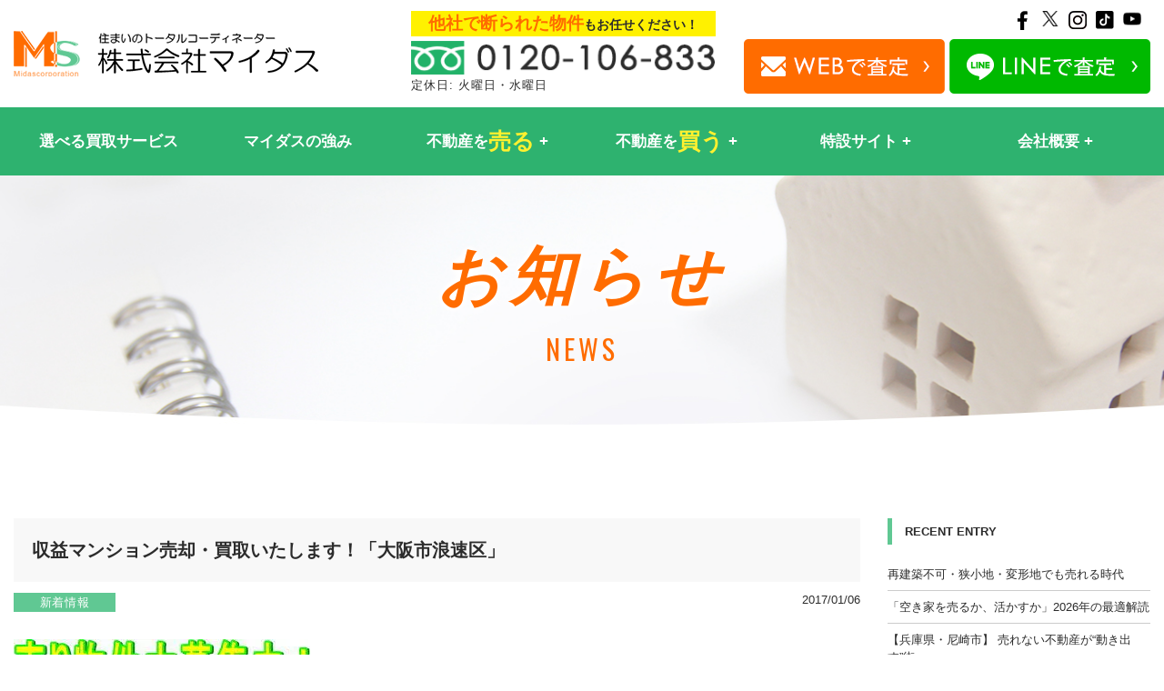

--- FILE ---
content_type: text/html; charset=UTF-8
request_url: https://www.midas-corp.co.jp/%E6%96%B0%E7%9D%80%E6%83%85%E5%A0%B1/%E5%8F%8E%E7%9B%8A%E3%83%9E%E3%83%B3%E3%82%B7%E3%83%A7%E3%83%B3%E5%A3%B2%E5%8D%B4%E3%83%BB%E8%B2%B7%E5%8F%96%E3%81%84%E3%81%9F%E3%81%97%E3%81%BE%E3%81%99%EF%BC%81%E3%80%8C%E5%A4%A7%E9%98%AA%E5%B8%82-4/
body_size: 16324
content:
<!DOCTYPE html>
<html lang="ja" dir="ltr">
<head prefix="og: http://ogp.me/ns#">
<meta charset="utf-8">
<meta name="viewport" content="width=device-width, initial-scale=1">
<meta name="format-detection" content="telephone=no">
<meta http-equiv="X-UA-Compatible" content="IE=edge">
<link rel="shortcut icon" href="/images/common/favicon.ico">
<link rel="shortcut icon" href="/images/common/favicon.png">
<link rel="apple-touch-icon-precomposed" href="/images/common/apple-touch-icon-precomposed.png">
<!-- Google Tag Manager -->
<script>(function(w,d,s,l,i){w[l]=w[l]||[];w[l].push({'gtm.start':
new Date().getTime(),event:'gtm.js'});var f=d.getElementsByTagName(s)[0],
j=d.createElement(s),dl=l!='dataLayer'?'&l='+l:'';j.async=true;j.src=
'https://www.googletagmanager.com/gtm.js?id='+i+dl;f.parentNode.insertBefore(j,f);
})(window,document,'script','dataLayer','GTM-T9VP2CW');</script>
<!-- End Google Tag Manager -->
<link rel="stylesheet" type="text/css" href="/js/jquery.fancybox.css">
<link rel="stylesheet" type="text/css" href="/js/slick.css">
<link rel="stylesheet" type="text/css" href="/css/common/layout.css">
<link rel="stylesheet" type="text/css" href="/css/common/general.css">
<link rel="stylesheet" type="text/css" href="/css/style.css">
<link rel="stylesheet" type="text/css" href="/css/property.css">
<script src="/js/head.js"></script>

<title>収益マンション売却・買取いたします！「大阪市浪速区」 | 大阪で不動産買取なら株式会社マイダス</title>
<meta name='robots' content='max-image-preview:large' />
	<style>img:is([sizes="auto" i], [sizes^="auto," i]) { contain-intrinsic-size: 3000px 1500px }</style>
	<link rel='dns-prefetch' href='//webfonts.xserver.jp' />
<link rel='stylesheet' id='wp-block-library-css' href='https://www.midas-corp.co.jp/wp/wp-includes/css/dist/block-library/style.min.css?ver=6.8.3' type='text/css' media='all' />
<style id='classic-theme-styles-inline-css' type='text/css'>
/*! This file is auto-generated */
.wp-block-button__link{color:#fff;background-color:#32373c;border-radius:9999px;box-shadow:none;text-decoration:none;padding:calc(.667em + 2px) calc(1.333em + 2px);font-size:1.125em}.wp-block-file__button{background:#32373c;color:#fff;text-decoration:none}
</style>
<style id='global-styles-inline-css' type='text/css'>
:root{--wp--preset--aspect-ratio--square: 1;--wp--preset--aspect-ratio--4-3: 4/3;--wp--preset--aspect-ratio--3-4: 3/4;--wp--preset--aspect-ratio--3-2: 3/2;--wp--preset--aspect-ratio--2-3: 2/3;--wp--preset--aspect-ratio--16-9: 16/9;--wp--preset--aspect-ratio--9-16: 9/16;--wp--preset--color--black: #000000;--wp--preset--color--cyan-bluish-gray: #abb8c3;--wp--preset--color--white: #ffffff;--wp--preset--color--pale-pink: #f78da7;--wp--preset--color--vivid-red: #cf2e2e;--wp--preset--color--luminous-vivid-orange: #ff6900;--wp--preset--color--luminous-vivid-amber: #fcb900;--wp--preset--color--light-green-cyan: #7bdcb5;--wp--preset--color--vivid-green-cyan: #00d084;--wp--preset--color--pale-cyan-blue: #8ed1fc;--wp--preset--color--vivid-cyan-blue: #0693e3;--wp--preset--color--vivid-purple: #9b51e0;--wp--preset--gradient--vivid-cyan-blue-to-vivid-purple: linear-gradient(135deg,rgba(6,147,227,1) 0%,rgb(155,81,224) 100%);--wp--preset--gradient--light-green-cyan-to-vivid-green-cyan: linear-gradient(135deg,rgb(122,220,180) 0%,rgb(0,208,130) 100%);--wp--preset--gradient--luminous-vivid-amber-to-luminous-vivid-orange: linear-gradient(135deg,rgba(252,185,0,1) 0%,rgba(255,105,0,1) 100%);--wp--preset--gradient--luminous-vivid-orange-to-vivid-red: linear-gradient(135deg,rgba(255,105,0,1) 0%,rgb(207,46,46) 100%);--wp--preset--gradient--very-light-gray-to-cyan-bluish-gray: linear-gradient(135deg,rgb(238,238,238) 0%,rgb(169,184,195) 100%);--wp--preset--gradient--cool-to-warm-spectrum: linear-gradient(135deg,rgb(74,234,220) 0%,rgb(151,120,209) 20%,rgb(207,42,186) 40%,rgb(238,44,130) 60%,rgb(251,105,98) 80%,rgb(254,248,76) 100%);--wp--preset--gradient--blush-light-purple: linear-gradient(135deg,rgb(255,206,236) 0%,rgb(152,150,240) 100%);--wp--preset--gradient--blush-bordeaux: linear-gradient(135deg,rgb(254,205,165) 0%,rgb(254,45,45) 50%,rgb(107,0,62) 100%);--wp--preset--gradient--luminous-dusk: linear-gradient(135deg,rgb(255,203,112) 0%,rgb(199,81,192) 50%,rgb(65,88,208) 100%);--wp--preset--gradient--pale-ocean: linear-gradient(135deg,rgb(255,245,203) 0%,rgb(182,227,212) 50%,rgb(51,167,181) 100%);--wp--preset--gradient--electric-grass: linear-gradient(135deg,rgb(202,248,128) 0%,rgb(113,206,126) 100%);--wp--preset--gradient--midnight: linear-gradient(135deg,rgb(2,3,129) 0%,rgb(40,116,252) 100%);--wp--preset--font-size--small: 13px;--wp--preset--font-size--medium: 20px;--wp--preset--font-size--large: 36px;--wp--preset--font-size--x-large: 42px;--wp--preset--spacing--20: 0.44rem;--wp--preset--spacing--30: 0.67rem;--wp--preset--spacing--40: 1rem;--wp--preset--spacing--50: 1.5rem;--wp--preset--spacing--60: 2.25rem;--wp--preset--spacing--70: 3.38rem;--wp--preset--spacing--80: 5.06rem;--wp--preset--shadow--natural: 6px 6px 9px rgba(0, 0, 0, 0.2);--wp--preset--shadow--deep: 12px 12px 50px rgba(0, 0, 0, 0.4);--wp--preset--shadow--sharp: 6px 6px 0px rgba(0, 0, 0, 0.2);--wp--preset--shadow--outlined: 6px 6px 0px -3px rgba(255, 255, 255, 1), 6px 6px rgba(0, 0, 0, 1);--wp--preset--shadow--crisp: 6px 6px 0px rgba(0, 0, 0, 1);}:where(.is-layout-flex){gap: 0.5em;}:where(.is-layout-grid){gap: 0.5em;}body .is-layout-flex{display: flex;}.is-layout-flex{flex-wrap: wrap;align-items: center;}.is-layout-flex > :is(*, div){margin: 0;}body .is-layout-grid{display: grid;}.is-layout-grid > :is(*, div){margin: 0;}:where(.wp-block-columns.is-layout-flex){gap: 2em;}:where(.wp-block-columns.is-layout-grid){gap: 2em;}:where(.wp-block-post-template.is-layout-flex){gap: 1.25em;}:where(.wp-block-post-template.is-layout-grid){gap: 1.25em;}.has-black-color{color: var(--wp--preset--color--black) !important;}.has-cyan-bluish-gray-color{color: var(--wp--preset--color--cyan-bluish-gray) !important;}.has-white-color{color: var(--wp--preset--color--white) !important;}.has-pale-pink-color{color: var(--wp--preset--color--pale-pink) !important;}.has-vivid-red-color{color: var(--wp--preset--color--vivid-red) !important;}.has-luminous-vivid-orange-color{color: var(--wp--preset--color--luminous-vivid-orange) !important;}.has-luminous-vivid-amber-color{color: var(--wp--preset--color--luminous-vivid-amber) !important;}.has-light-green-cyan-color{color: var(--wp--preset--color--light-green-cyan) !important;}.has-vivid-green-cyan-color{color: var(--wp--preset--color--vivid-green-cyan) !important;}.has-pale-cyan-blue-color{color: var(--wp--preset--color--pale-cyan-blue) !important;}.has-vivid-cyan-blue-color{color: var(--wp--preset--color--vivid-cyan-blue) !important;}.has-vivid-purple-color{color: var(--wp--preset--color--vivid-purple) !important;}.has-black-background-color{background-color: var(--wp--preset--color--black) !important;}.has-cyan-bluish-gray-background-color{background-color: var(--wp--preset--color--cyan-bluish-gray) !important;}.has-white-background-color{background-color: var(--wp--preset--color--white) !important;}.has-pale-pink-background-color{background-color: var(--wp--preset--color--pale-pink) !important;}.has-vivid-red-background-color{background-color: var(--wp--preset--color--vivid-red) !important;}.has-luminous-vivid-orange-background-color{background-color: var(--wp--preset--color--luminous-vivid-orange) !important;}.has-luminous-vivid-amber-background-color{background-color: var(--wp--preset--color--luminous-vivid-amber) !important;}.has-light-green-cyan-background-color{background-color: var(--wp--preset--color--light-green-cyan) !important;}.has-vivid-green-cyan-background-color{background-color: var(--wp--preset--color--vivid-green-cyan) !important;}.has-pale-cyan-blue-background-color{background-color: var(--wp--preset--color--pale-cyan-blue) !important;}.has-vivid-cyan-blue-background-color{background-color: var(--wp--preset--color--vivid-cyan-blue) !important;}.has-vivid-purple-background-color{background-color: var(--wp--preset--color--vivid-purple) !important;}.has-black-border-color{border-color: var(--wp--preset--color--black) !important;}.has-cyan-bluish-gray-border-color{border-color: var(--wp--preset--color--cyan-bluish-gray) !important;}.has-white-border-color{border-color: var(--wp--preset--color--white) !important;}.has-pale-pink-border-color{border-color: var(--wp--preset--color--pale-pink) !important;}.has-vivid-red-border-color{border-color: var(--wp--preset--color--vivid-red) !important;}.has-luminous-vivid-orange-border-color{border-color: var(--wp--preset--color--luminous-vivid-orange) !important;}.has-luminous-vivid-amber-border-color{border-color: var(--wp--preset--color--luminous-vivid-amber) !important;}.has-light-green-cyan-border-color{border-color: var(--wp--preset--color--light-green-cyan) !important;}.has-vivid-green-cyan-border-color{border-color: var(--wp--preset--color--vivid-green-cyan) !important;}.has-pale-cyan-blue-border-color{border-color: var(--wp--preset--color--pale-cyan-blue) !important;}.has-vivid-cyan-blue-border-color{border-color: var(--wp--preset--color--vivid-cyan-blue) !important;}.has-vivid-purple-border-color{border-color: var(--wp--preset--color--vivid-purple) !important;}.has-vivid-cyan-blue-to-vivid-purple-gradient-background{background: var(--wp--preset--gradient--vivid-cyan-blue-to-vivid-purple) !important;}.has-light-green-cyan-to-vivid-green-cyan-gradient-background{background: var(--wp--preset--gradient--light-green-cyan-to-vivid-green-cyan) !important;}.has-luminous-vivid-amber-to-luminous-vivid-orange-gradient-background{background: var(--wp--preset--gradient--luminous-vivid-amber-to-luminous-vivid-orange) !important;}.has-luminous-vivid-orange-to-vivid-red-gradient-background{background: var(--wp--preset--gradient--luminous-vivid-orange-to-vivid-red) !important;}.has-very-light-gray-to-cyan-bluish-gray-gradient-background{background: var(--wp--preset--gradient--very-light-gray-to-cyan-bluish-gray) !important;}.has-cool-to-warm-spectrum-gradient-background{background: var(--wp--preset--gradient--cool-to-warm-spectrum) !important;}.has-blush-light-purple-gradient-background{background: var(--wp--preset--gradient--blush-light-purple) !important;}.has-blush-bordeaux-gradient-background{background: var(--wp--preset--gradient--blush-bordeaux) !important;}.has-luminous-dusk-gradient-background{background: var(--wp--preset--gradient--luminous-dusk) !important;}.has-pale-ocean-gradient-background{background: var(--wp--preset--gradient--pale-ocean) !important;}.has-electric-grass-gradient-background{background: var(--wp--preset--gradient--electric-grass) !important;}.has-midnight-gradient-background{background: var(--wp--preset--gradient--midnight) !important;}.has-small-font-size{font-size: var(--wp--preset--font-size--small) !important;}.has-medium-font-size{font-size: var(--wp--preset--font-size--medium) !important;}.has-large-font-size{font-size: var(--wp--preset--font-size--large) !important;}.has-x-large-font-size{font-size: var(--wp--preset--font-size--x-large) !important;}
:where(.wp-block-post-template.is-layout-flex){gap: 1.25em;}:where(.wp-block-post-template.is-layout-grid){gap: 1.25em;}
:where(.wp-block-columns.is-layout-flex){gap: 2em;}:where(.wp-block-columns.is-layout-grid){gap: 2em;}
:root :where(.wp-block-pullquote){font-size: 1.5em;line-height: 1.6;}
</style>
<link rel='stylesheet' id='contact-form-7-css' href='https://www.midas-corp.co.jp/wp/wp-content/plugins/contact-form-7/includes/css/styles.css?ver=6.1.3' type='text/css' media='all' />
<link rel='stylesheet' id='wp-pagenavi-css' href='https://www.midas-corp.co.jp/wp/wp-content/plugins/wp-pagenavi/pagenavi-css.css?ver=2.70' type='text/css' media='all' />
<link rel='stylesheet' id='jquery.lightbox.min.css-css' href='https://www.midas-corp.co.jp/wp/wp-content/plugins/wp-jquery-lightbox/lightboxes/wp-jquery-lightbox/styles/lightbox.min.css?ver=2.3.4' type='text/css' media='all' />
<link rel='stylesheet' id='jqlb-overrides-css' href='https://www.midas-corp.co.jp/wp/wp-content/plugins/wp-jquery-lightbox/lightboxes/wp-jquery-lightbox/styles/overrides.css?ver=2.3.4' type='text/css' media='all' />
<style id='jqlb-overrides-inline-css' type='text/css'>

			#outerImageContainer {
				box-shadow: 0 0 4px 2px rgba(0,0,0,.2);
			}
			#imageContainer{
				padding: 6px;
			}
			#imageDataContainer {
				box-shadow: 0 -4px 0 0 #fff, 0 0 4px 2px rgba(0,0,0,.1);
				z-index: auto;
			}
			#prevArrow,
			#nextArrow{
				background-color: rgba(255,255,255,.7;
				color: #000000;
			}
</style>
<script type="text/javascript" src="https://www.midas-corp.co.jp/wp/wp-includes/js/jquery/jquery.min.js?ver=3.7.1" id="jquery-core-js"></script>
<script type="text/javascript" src="https://www.midas-corp.co.jp/wp/wp-includes/js/jquery/jquery-migrate.min.js?ver=3.4.1" id="jquery-migrate-js"></script>
<script type="text/javascript" src="//webfonts.xserver.jp/js/xserverv3.js?fadein=0&amp;ver=2.0.8" id="typesquare_std-js"></script>
<link rel="canonical" href="https://www.midas-corp.co.jp/%e6%96%b0%e7%9d%80%e6%83%85%e5%a0%b1/%e5%8f%8e%e7%9b%8a%e3%83%9e%e3%83%b3%e3%82%b7%e3%83%a7%e3%83%b3%e5%a3%b2%e5%8d%b4%e3%83%bb%e8%b2%b7%e5%8f%96%e3%81%84%e3%81%9f%e3%81%97%e3%81%be%e3%81%99%ef%bc%81%e3%80%8c%e5%a4%a7%e9%98%aa%e5%b8%82-4/" />
<meta name="keywords" content="不動産,買取,大阪">
<meta name="description" content="「収益マンション売却・買取いたします！「大阪市浪速区」」ページです。相続・空き家などの理由で不動産（家・土地）を早く高く売りたい方、24時間受付のインターネットで簡単無料査定、スピード売却いたします！大阪の不動産買取ならマイダスへお気軽にご相談ください！">
<meta property="og:url" content="https://www.midas-corp.co.jp/%E6%96%B0%E7%9D%80%E6%83%85%E5%A0%B1/%E5%8F%8E%E7%9B%8A%E3%83%9E%E3%83%B3%E3%82%B7%E3%83%A7%E3%83%B3%E5%A3%B2%E5%8D%B4%E3%83%BB%E8%B2%B7%E5%8F%96%E3%81%84%E3%81%9F%E3%81%97%E3%81%BE%E3%81%99%EF%BC%81%E3%80%8C%E5%A4%A7%E9%98%AA%E5%B8%82-4/">
<meta property="og:type" content="article">
<meta property="og:title" content="収益マンション売却・買取いたします！「大阪市浪速区」 | 大阪で不動産買取なら株式会社マイダス">
<meta property="og:description" content="「収益マンション売却・買取いたします！「大阪市浪速区」」ページです。相続・空き家などの理由で不動産（家・土地）を早く高く売りたい方、24時間受付のインターネットで簡単無料査定、スピード売却いたします！大阪の不動産買取ならマイダスへお気軽にご相談ください！">
<meta property="og:site_name" content="大阪で不動産買取なら株式会社マイダス">
<meta property="og:image" content="https://www.midas-corp.co.jp/img/common/ogp.png">
<meta property="fb:app_id" content="783888992422365">
<meta name="twitter:card" content="summary">
<meta name="twitter:site" content="@midas48449867">
<link rel="alternate" type="application/rss+xml" title="大阪で不動産買取なら株式会社マイダスのフィード" href="https://www.midas-corp.co.jp/feed/" />
</head>
<body id="post">
<!-- Google Tag Manager (noscript) -->
<noscript><iframe src="https://www.googletagmanager.com/ns.html?id=GTM-T9VP2CW"
height="0" width="0" style="display:none;visibility:hidden"></iframe></noscript>
<!-- End Google Tag Manager (noscript) -->
<div id="container">
<header id="gHeader">
  <div class="comBox">
    <div class="h_logo"><a href="/"><img src="/img/common/logo.webp" alt="MS 住まいのトータルコーディネーター株式会社マイダス" width="168" height="25"></a></div>
    <div class="hInner">
      <dl class="tel">
        <dt class="pc"><span>他社で断られた物件</span>もお任せください！</dt>
        <dd><a href="tel:0120106833"><img src="/img/common/h_tel.webp" alt="0120106833" class="pc" width="172" height="19"><img src="/img/common/sp_tel.webp" alt="0120106833" class="sp" width="50" height="46"></a><p class="pc holiday">定休日: 火曜日・水曜日</p></dd>
      </dl>
      <div class="ctaBox">
        <ul class="snsUl">
            <li><a href="https://www.facebook.com/midasfudosan/" target="_blank"><img src="/img/common/icon04.webp" alt="f" width="23" height="20"></a></li>
            <li><a href="https://twitter.com/midas48449867?ref_src=twsrc%5Etfw%7Ctwcamp%5Eembeddedtimeline%7Ctwterm%5Eprofile%3Amidas48449867&ref_url=https%3A%2F%2Fwww.midas-corp.co.jp%2F" target="_blank"><img src="/img/common/icon07.webp" alt="twitter" width="23" height="20"></a></li>
            <li><a href="https://www.instagram.com/midas_corporation/" target="_blank"><img src="/img/common/icon08.webp" alt="ins" width="23" height="20"></a></li>
            <li><a href="https://www.tiktok.com/@midas_corporation" target="_blank" rel="noopener noreferrer"><img src="/img/common/icon-tiktok.webp" alt="tiktok" width="23" height="20"></a></li>
            <li><a href="https://www.youtube.com/channel/UC5F_dGSgJs-ILn9ZRGsShoQ" target="_blank" rel="noopener noreferrer"><img src="/img/common/icon-youtube.webp" alt="Youtube" width="23" height="20"></a></li>
        </ul>
        <ul class="linkUl pc">
            <li><a href="/contact/"><img src="/img/common/h_web.webp" alt="WEBで査定" width="111" height="30"></a></li>
            <li class="line"><a href="https://lin.ee/CSfuvQJ" target="_blank" rel="noopener noreferrer"><img src="/img/common/h_line.webp" alt="LINEで査定" width="111" height="30"></a></li>
        </ul>
      </div>
    </div>
    <div class="menu-trigger sp"><span></span><span></span><span></span></div>
  </div>
  <nav class="megaMenu closed">
    <div class="inner">
      <ul class="comBox">
        <li>
          <a href="/service/">選べる買取サービス</a>
        </li>
        <li>
          <a href="/strongpoint/">マイダスの強み</a>
        </li>
        <li class="sell parent">
          <a href="/baikyaku/">不動産を<strong>売る</strong></a>
          <div class="childrenWrap">
            <div class="children comBox">
              <ul class="block">
                <li><a href="/baikyaku/" class="level2">売却のポイント・流れ</a></li>
                <li><a href="/speedy/" class="level2">スピード売却</a></li>
                <li><a href="/property/" class="level2">不動産引取</a></li>
                <li><a href="/cleanup/" class="level2">家財撤去</a></li>
                <li><a href="/case/" class="level2">買取実績</a></li>
              </ul>
              <dl class="block">
                <dt>買取強化中の物件一覧</dt>
                <dd>
                  <ul class="list">
                    <li><a href="/wakeari/">訳あり物件</a></li>
                    <li><a href="/souzoku/">実家じまい・相続物件</a></li>
                    <li><a href="/sale/">空き家</a></li>
                    <li><a href="/nagaya_sale/">長屋</a></li>
                    <li><a href="/kodate_sale/">一戸建て</a></li>
                    <li><a href="/maison_sale/">マンション・アパート</a></li>
                    <li><a href="/notrebuilt_sale/">再建築不可</a></li>
                    <li><a href="/tochi_sale/">土地</a></li>
                  </ul>
                </dd>
              </dl>
              <ul class="block">
                <li><a href="/faq/" class="level2">よくある質問</a></li>
              </ul>
            </div>
          </div>
        </li>
        <li class="buy parent">
          <a href="/buy/">不動産を<strong>買う</strong></a>
          <div class="childrenWrap">
            <div class="children comBox">
              <ul class="block">
                <li><a href="/buy/" class="level2">購入のポイント・流れ</a></li>
                <li><a href="/shueki_buy/" class="level2">収益・投資物件の選び方</a></li>
              </ul>
              <dl class="block">
                <dt>物件検索</dt>
                <dd>
                  <ul class="list">
                    <li><a href="/search/?type=chuko">中古戸建</a></li>
                    <li><a href="/search/?type=maison">中古マンション・アパート</a></li>
                    <li><a href="/search/?type=tochi">土地</a></li>
                    <li><a href="/search/?type=shueki">収益物件</a></li>
                    <li><a href="/search/?type=shinchiku">新築戸建</a></li>
                  </ul>
                </dd>
              </dl>
              <ul class="block">
                <li><a href="/faq/" class="level2">よくある質問</a></li>
              </ul>
            </div>
          </div>
        </li>
        <li class="parent">
          <a>特設サイト</a>
          <div class="childrenWrap">
            <div class="children comBox">
              <ul>
                <li><a href="/tochi_satei/" target="_blank" class="level2">土地買取査定</a></li>
                <li><a href="/nagaya_satei/" target="_blank" class="level2">長屋買取査定</a></li>
                <li><a href="/akiya_satei/" target="_blank" class="level2">空き家買取査定</a></li>
                <li><a href="/sokochi_satei/" target="_blank" class="level2">底地査定</a></li></li>
                <li><a href="/kaitori_mansion/" target="_blank" class="level2">関西中古マンション買取センター</a></li>
              </ul>
            </div>
          </div>
        </li>
        <li class="parent">
          <a href="/aboutus/">会社概要</a>
          <div class="childrenWrap">
            <div class="children comBox">
              <ul>
                <li><a href="/aboutus/" class="level2">会社概要</a></li>
                <li><a href="/promise/" class="level2">お客様へのお約束</a></li>
                <li><a href="/access/" class="level2">アクセス</a></li>
              </ul>
            </div>
          </div>
        </li>
      </ul>
      <div class="menuBox sp">
        <div class="innerBox">
          <p>お電話での査定はこちら</p>
          <div class="telBox"><a href="tel:0120106833"><img data-src="/img/common/sp_tel_img.png" alt="0120106833" class="lazyload" width="293" height="29"></a><p>定休日: 火曜日・水曜日</p></div>
          <ul class="btnUl">
            <li><a href="/contact/"><img data-src="/img/common/sp_f_btn_img01.webp" alt="WEBで査定" class="lazyload" width="161" height="30"></a></li>
            <li><a href="https://lin.ee/CSfuvQJ" target="_blank" rel="noopener noreferrer"><img data-src="/img/common/sp_f_btn_img02.webp" alt="LINEで査定" class="lazyload" width="168" height="25"></a></li>
          </ul>
        </div>
        <ul class="snsUl">
          <li><a href="https://www.facebook.com/midasfudosan/" target="_blank"><img data-src="/img/common/icon04.webp" alt="f" class="lazyload" width="23" height="20"></a></li>
          <li><a href="https://twitter.com/midas48449867?ref_src=twsrc%5Etfw%7Ctwcamp%5Eembeddedtimeline%7Ctwterm%5Eprofile%3Amidas48449867&ref_url=https%3A%2F%2Fwww.midas-corp.co.jp%2F" target="_blank"><img data-src="/img/common/icon07.webp" alt="twitter" class="lazyload" width="23" height="20"></a></li>
          <li><a href="https://www.instagram.com/midas_corporation/" target="_blank"><img data-src="/img/common/icon08.webp" alt="ins" class="lazyload" width="23" height="20"></a></li>
          <li><a href="https://www.tiktok.com/@midas_corporation" target="_blank" rel="noopener noreferrer"><img data-src="/img/common/icon-tiktok.webp" alt="tiktok" class="lazyload" width="23" height="20"></a></li>
          <li><a href="https://www.youtube.com/channel/UC5F_dGSgJs-ILn9ZRGsShoQ" target="_blank" rel="noopener noreferrer"><img data-src="/img/common/icon-youtube.webp" alt="Youtube" class="lazyload" width="23" height="20"></a></li>
        </ul>
      </div>
    </div>
  </nav>
</header>
<div class="pageTitle">
	<h2><span class="txt"><span>お知らせ</span></span><span class="en">NEWS</span></h2>
</div>
<section id="main">
		<div class="comBox">
		  <div class="mainContent">
		    <article>
  						    <div class="postHead">
			      <h1 class="headLine">収益マンション売却・買取いたします！「大阪市浪速区」</h1>
			      <ul>
			        <li class="cat"><a href="https://www.midas-corp.co.jp/category/%e6%96%b0%e7%9d%80%e6%83%85%e5%a0%b1/">新着情報</a></li>
			        <li class="time">2017/01/06</li>
			      </ul>
			    </div>
			    <div class="postBody">
            <p><a href="https://www.midas-corp.co.jp/wp/wp-content/uploads/2016/11/４０.jpg" rel="lightbox[154196]"><img decoding="async" class="alignnone size-full wp-image-22933" src="https://www.midas-corp.co.jp/wp/wp-content/uploads/2016/11/４０.jpg" alt="%ef%bc%94%ef%bc%90" width="326" height="67" /></a></p>
<p>&nbsp;</p>
<p>&nbsp;</p>
<p>&nbsp;</p>
<p><span style="color: #008000;"><strong><span style="font-size: 24pt;">大阪市浪速区・港区・住之江区</span></strong></span></p>
<p>&nbsp;</p>
<p>&nbsp;</p>
<p>&nbsp;</p>
<p><span style="color: #ff0000;"><strong><span style="font-size: 24pt;">収益物件マンション買取・売却物件募集中！</span></strong></span></p>
<p>&nbsp;</p>
<p>&nbsp;</p>
<p>&nbsp;</p>
<p><a href="https://www.midas-corp.co.jp/wp/kaitori/kaitori_11.html"><img decoding="async" class="alignnone wp-image-22936 size-full" src="https://www.midas-corp.co.jp/wp/wp-content/uploads/2016/11/く.jpg" alt="%e3%81%8f" width="559" height="84" srcset="https://www.midas-corp.co.jp/wp/wp-content/uploads/2016/11/く.jpg 559w, https://www.midas-corp.co.jp/wp/wp-content/uploads/2016/11/く-400x60.jpg 400w" sizes="(max-width: 559px) 100vw, 559px" /></a></p>
<p>&nbsp;</p>
<p>&nbsp;</p>
<p>&nbsp;</p>
<p><span style="color: #333333; font-size: 14pt;"> <span style="font-size: 18pt;"><strong>公認不動産コンサルティングマスターの資格を持った</strong></span></span></p>
<p>&nbsp;</p>
<p><span style="color: #333333; font-size: 14pt;"><span style="font-size: 18pt;"><strong>スタッフが</strong></span></span><span style="color: #333333; font-size: 14pt;"><span style="font-size: 18pt;"><strong>対応いたします！</strong></span></span></p>
<p>&nbsp;</p>
<p>&nbsp;</p>
<p>&nbsp;</p>
<p><span style="color: #000080; font-size: 18pt;"><strong>不動産のローンが残っていても売却可能です！</strong></span></p>
<p>&nbsp;</p>
<p>&nbsp;</p>
<p>&nbsp;</p>
<p><span style="color: #0000ff; font-size: 24pt;"><strong>買取り金額ご相談に応じます！</strong></span></p>
<p>&nbsp;</p>
<p>&nbsp;</p>
<p><a href="https://www.midas-corp.co.jp/wp/wp-content/uploads/2016/11/11.jpg" rel="lightbox[154196]"><img fetchpriority="high" decoding="async" class="alignnone wp-image-23281" src="https://www.midas-corp.co.jp/wp/wp-content/uploads/2016/11/11.jpg" alt="11" width="665" height="228" srcset="https://www.midas-corp.co.jp/wp/wp-content/uploads/2016/11/11.jpg 980w, https://www.midas-corp.co.jp/wp/wp-content/uploads/2016/11/11-400x137.jpg 400w" sizes="(max-width: 665px) 100vw, 665px" /></a></p>
<p>&nbsp;</p>
<p>&nbsp;</p>
<p>&nbsp;</p>
<p>&nbsp;</p>
<p><span style="color: #ff0000;"><strong><span style="font-size: 14pt;">マンション売却でお困りなら買取実績豊富な当社にお任せ下さい！</span></strong></span></p>
<p>&nbsp;</p>
<p>&nbsp;</p>
<p><span style="font-size: 14pt;"><strong>相続・空き家など様々な理由で売りたい家や土地をスピード買取！</strong></span></p>
<p>&nbsp;</p>
<p><span style="font-size: 14pt;"><strong>当社は2000件以上の売買実績があります。</strong></span></p>
<p>&nbsp;</p>
<p><span style="font-size: 14pt;"><strong>24時間受付中のインターネットからの無料査定もぜひご利用ください！</strong></span></p>
<p>&nbsp;</p>
<p>&nbsp;</p>
<p><span style="font-size: 14pt;"><strong>大阪の不動産売却は当社へお気軽にご相談ください！</strong></span></p>
<p>&nbsp;</p>
<p>&nbsp;</p>
<p>&nbsp;</p>
<p><a href="https://www.midas-corp.co.jp/wp/contact/"><img loading="lazy" decoding="async" class="alignnone size-full wp-image-22942" src="https://www.midas-corp.co.jp/wp/wp-content/uploads/2016/11/14.png" alt="14" width="446" height="160" srcset="https://www.midas-corp.co.jp/wp/wp-content/uploads/2016/11/14.png 446w, https://www.midas-corp.co.jp/wp/wp-content/uploads/2016/11/14-400x143.png 400w" sizes="auto, (max-width: 446px) 100vw, 446px" /></a></p>
<p>&nbsp;</p>
<p>&nbsp;</p>
<p>&nbsp;</p>

		<style type="text/css">
			#gallery-1 {
				margin: auto;
			}
			#gallery-1 .gallery-item {
				float: left;
				margin-top: 10px;
				text-align: center;
				width: 33%;
			}
			#gallery-1 img {
				border: 2px solid #cfcfcf;
			}
			#gallery-1 .gallery-caption {
				margin-left: 0;
			}
			/* see gallery_shortcode() in wp-includes/media.php */
		</style>
		<div id='gallery-1' class='gallery galleryid-154196 gallery-columns-3 gallery-size-thumbnail'><dl class='gallery-item'>
			<dt class='gallery-icon landscape'>
				<a href='https://www.midas-corp.co.jp/wp/wp-content/uploads/2016/11/ウェルコート２.jpg' rel="lightbox[154196]"><img loading="lazy" decoding="async" width="200" height="200" src="https://www.midas-corp.co.jp/wp/wp-content/uploads/2016/11/ウェルコート２-200x200.jpg" class="attachment-thumbnail size-thumbnail" alt="" /></a>
			</dt></dl><dl class='gallery-item'>
			<dt class='gallery-icon landscape'>
				<a href='https://www.midas-corp.co.jp/wp/wp-content/uploads/2016/11/コスモ鶴見緑地２.jpg' rel="lightbox[154196]"><img loading="lazy" decoding="async" width="200" height="200" src="https://www.midas-corp.co.jp/wp/wp-content/uploads/2016/11/コスモ鶴見緑地２-200x200.jpg" class="attachment-thumbnail size-thumbnail" alt="" /></a>
			</dt></dl><dl class='gallery-item'>
			<dt class='gallery-icon landscape'>
				<a href='https://www.midas-corp.co.jp/wp/wp-content/uploads/2016/07/グローバーハイツ今里２.jpg' rel="lightbox[154196]"><img loading="lazy" decoding="async" width="200" height="200" src="https://www.midas-corp.co.jp/wp/wp-content/uploads/2016/07/グローバーハイツ今里２-200x200.jpg" class="attachment-thumbnail size-thumbnail" alt="" /></a>
			</dt></dl><br style="clear: both" />
		</div>

<p>&nbsp;</p>
<p>&nbsp;</p>
<p><span style="color: #ff0000; font-size: 24pt;"><strong>必ずあなたのお役に立ちます！</strong></span></p>
<p>&nbsp;</p>
<p>&nbsp;</p>
<p>&nbsp;</p>
<p>&nbsp;</p>
<p><span style="font-size: 24pt;"><a href="https://www.midas-corp.co.jp/wp/"><span style="color: #ff6600;"><strong>https://www.midas-corp.co.jp/wp/</strong></span></a></span></p>
<p>&nbsp;</p>
<p>&nbsp;</p>
<p>&nbsp;</p>
<p>&nbsp;</p>
<p><span style="color: #ff0000; font-size: 18pt;"><strong> <span style="color: #333333;">ただいま読売テレビ、関西テレビでCM放映中！！</span></strong></span></p>
<p>&nbsp;</p>
<p>&nbsp;</p>
<p><a href="https://www.midas-corp.co.jp/wp/wp-content/uploads/2016/11/矢印.jpg" rel="lightbox[154196]"><img loading="lazy" decoding="async" class="alignnone size-full wp-image-22956" src="https://www.midas-corp.co.jp/wp/wp-content/uploads/2016/11/矢印.jpg" alt="%e7%9f%a2%e5%8d%b0" width="85" height="102" /></a></p>
<p>&nbsp;</p>
<p>&nbsp;</p>
<p><iframe loading="lazy" src="https://www.youtube.com/embed/v6evazu_QTw" width="100%" height="315" frameborder="0" allowfullscreen="allowfullscreen"></iframe></p>
          </div>
          			<ul class="pageList">
  			  <li><a href="/news/">お知らせ一覧</a></li>
  			</ul>
      	<ul class="contactBnr">
<li><img src="/images/common/contact_tel.jpg" alt="お電話でのお問い合わせ" /></li>
<li><a href="/contact/"><img src="/images/common/contact_mail.jpg" alt="メールでのお問い合わせ" /></a></li>
</ul>	      </article>
			</div>
			  		<nav id="sidebar">
  		  <div class="box">
  		    <h3>RECENT ENTRY</h3>
  		    <ul>
  		      		      <li><a href="https://www.midas-corp.co.jp/%e6%96%b0%e7%9d%80%e6%83%85%e5%a0%b1/%e5%86%8d%e5%bb%ba%e7%af%89%e4%b8%8d%e5%8f%af%e3%83%bb%e7%8b%ad%e5%b0%8f%e5%9c%b0%e3%83%bb%e5%a4%89%e5%bd%a2%e5%9c%b0%e3%81%a7%e3%82%82%e5%a3%b2%e3%82%8c%e3%82%8b%e6%99%82%e4%bb%a3/">再建築不可・狭小地・変形地でも売れる時代</a></li>
  		        		      <li><a href="https://www.midas-corp.co.jp/%e6%96%b0%e7%9d%80%e6%83%85%e5%a0%b1/%e3%80%8c%e7%a9%ba%e3%81%8d%e5%ae%b6%e3%82%92%e5%a3%b2%e3%82%8b%e3%81%8b%e3%80%81%e6%b4%bb%e3%81%8b%e3%81%99%e3%81%8b%e3%80%8d2026%e5%b9%b4%e3%81%ae%e6%9c%80%e9%81%a9%e8%a7%a3%e8%aa%ad/">「空き家を売るか、活かすか」2026年の最適解読</a></li>
  		        		      <li><a href="https://www.midas-corp.co.jp/%e6%96%b0%e7%9d%80%e6%83%85%e5%a0%b1/%e3%80%90%e5%85%b5%e5%ba%ab%e7%9c%8c%e3%83%bb%e5%b0%bc%e5%b4%8e%e5%b8%82%e3%80%91-%e5%a3%b2%e3%82%8c%e3%81%aa%e3%81%84%e4%b8%8d%e5%8b%95%e7%94%a3%e3%81%8c%e5%8b%95%e3%81%8d%e5%87%ba%e3%81%99/">【兵庫県・尼崎市】 売れない不動産が“動き出す”街</a></li>
  		        		      <li><a href="https://www.midas-corp.co.jp/%e6%96%b0%e7%9d%80%e6%83%85%e5%a0%b1/%e8%aa%b0%e3%81%ab%e3%82%82%e8%a8%80%e3%81%88%e3%81%aa%e3%81%84%e4%b8%8d%e5%8b%95%e7%94%a3%e3%81%ae%e6%82%a9%e3%81%bf%e3%82%92%e3%81%a9%e3%81%86%e8%a7%a3%e6%b1%ba%e3%81%99%e3%82%8b/">誰にも言えない“不動産の悩み”をどう解決する？</a></li>
  		        		      <li><a href="https://www.midas-corp.co.jp/%e6%96%b0%e7%9d%80%e6%83%85%e5%a0%b1/2026%e5%b9%b4%e7%89%88%e3%80%8c%e5%a3%b2%e3%82%8c%e3%81%aa%e3%81%84%e4%b8%8d%e5%8b%95%e7%94%a3%e3%80%8d%e3%82%92%e5%a3%b2%e3%82%8c%e3%82%8b%e8%b3%87%e7%94%a3%e3%81%b8/">2026年版「売れない不動産」を売れる資産へ</a></li>
  		        		    </ul>
  		  </div>
  		  <div class="box">
  		    <h3>CATEGORY</h3>
          <ul>
            	<li class="cat-item cat-item-1"><a href="https://www.midas-corp.co.jp/category/%e6%96%b0%e7%9d%80%e6%83%85%e5%a0%b1/">新着情報</a>
</li>
	<li class="cat-item cat-item-2"><a href="https://www.midas-corp.co.jp/category/%e3%81%8a%e7%9f%a5%e3%82%89%e3%81%9b/">お知らせ</a>
</li>
          </ul>
  		  </div>
  		  <div class="box">
  		    <h3>ARCHIVE</h3>
  		    <ul>
  		    	<li><a href='https://www.midas-corp.co.jp/2026/01/'>2026年1月 <span class="count">&nbsp;(21)</span></a></li>
	<li><a href='https://www.midas-corp.co.jp/2025/12/'>2025年12月 <span class="count">&nbsp;(31)</span></a></li>
	<li><a href='https://www.midas-corp.co.jp/2025/11/'>2025年11月 <span class="count">&nbsp;(30)</span></a></li>
	<li><a href='https://www.midas-corp.co.jp/2025/10/'>2025年10月 <span class="count">&nbsp;(31)</span></a></li>
	<li><a href='https://www.midas-corp.co.jp/2025/09/'>2025年9月 <span class="count">&nbsp;(31)</span></a></li>
	<li><a href='https://www.midas-corp.co.jp/2025/08/'>2025年8月 <span class="count">&nbsp;(31)</span></a></li>
	<li><a href='https://www.midas-corp.co.jp/2025/07/'>2025年7月 <span class="count">&nbsp;(31)</span></a></li>
	<li><a href='https://www.midas-corp.co.jp/2025/06/'>2025年6月 <span class="count">&nbsp;(30)</span></a></li>
	<li><a href='https://www.midas-corp.co.jp/2025/05/'>2025年5月 <span class="count">&nbsp;(31)</span></a></li>
	<li><a href='https://www.midas-corp.co.jp/2025/04/'>2025年4月 <span class="count">&nbsp;(30)</span></a></li>
	<li><a href='https://www.midas-corp.co.jp/2025/03/'>2025年3月 <span class="count">&nbsp;(30)</span></a></li>
	<li><a href='https://www.midas-corp.co.jp/2025/02/'>2025年2月 <span class="count">&nbsp;(28)</span></a></li>
	<li><a href='https://www.midas-corp.co.jp/2025/01/'>2025年1月 <span class="count">&nbsp;(30)</span></a></li>
	<li><a href='https://www.midas-corp.co.jp/2024/12/'>2024年12月 <span class="count">&nbsp;(32)</span></a></li>
	<li><a href='https://www.midas-corp.co.jp/2024/11/'>2024年11月 <span class="count">&nbsp;(30)</span></a></li>
	<li><a href='https://www.midas-corp.co.jp/2024/10/'>2024年10月 <span class="count">&nbsp;(31)</span></a></li>
	<li><a href='https://www.midas-corp.co.jp/2024/09/'>2024年9月 <span class="count">&nbsp;(30)</span></a></li>
	<li><a href='https://www.midas-corp.co.jp/2024/08/'>2024年8月 <span class="count">&nbsp;(30)</span></a></li>
	<li><a href='https://www.midas-corp.co.jp/2024/07/'>2024年7月 <span class="count">&nbsp;(31)</span></a></li>
	<li><a href='https://www.midas-corp.co.jp/2024/06/'>2024年6月 <span class="count">&nbsp;(30)</span></a></li>
	<li><a href='https://www.midas-corp.co.jp/2024/05/'>2024年5月 <span class="count">&nbsp;(31)</span></a></li>
	<li><a href='https://www.midas-corp.co.jp/2024/04/'>2024年4月 <span class="count">&nbsp;(30)</span></a></li>
	<li><a href='https://www.midas-corp.co.jp/2024/03/'>2024年3月 <span class="count">&nbsp;(31)</span></a></li>
	<li><a href='https://www.midas-corp.co.jp/2024/02/'>2024年2月 <span class="count">&nbsp;(29)</span></a></li>
	<li><a href='https://www.midas-corp.co.jp/2024/01/'>2024年1月 <span class="count">&nbsp;(30)</span></a></li>
	<li><a href='https://www.midas-corp.co.jp/2023/12/'>2023年12月 <span class="count">&nbsp;(29)</span></a></li>
	<li><a href='https://www.midas-corp.co.jp/2023/11/'>2023年11月 <span class="count">&nbsp;(30)</span></a></li>
	<li><a href='https://www.midas-corp.co.jp/2023/10/'>2023年10月 <span class="count">&nbsp;(31)</span></a></li>
	<li><a href='https://www.midas-corp.co.jp/2023/09/'>2023年9月 <span class="count">&nbsp;(31)</span></a></li>
	<li><a href='https://www.midas-corp.co.jp/2023/08/'>2023年8月 <span class="count">&nbsp;(31)</span></a></li>
	<li><a href='https://www.midas-corp.co.jp/2023/07/'>2023年7月 <span class="count">&nbsp;(31)</span></a></li>
	<li><a href='https://www.midas-corp.co.jp/2023/06/'>2023年6月 <span class="count">&nbsp;(30)</span></a></li>
	<li><a href='https://www.midas-corp.co.jp/2023/05/'>2023年5月 <span class="count">&nbsp;(43)</span></a></li>
	<li><a href='https://www.midas-corp.co.jp/2023/04/'>2023年4月 <span class="count">&nbsp;(29)</span></a></li>
	<li><a href='https://www.midas-corp.co.jp/2023/03/'>2023年3月 <span class="count">&nbsp;(14)</span></a></li>
	<li><a href='https://www.midas-corp.co.jp/2023/02/'>2023年2月 <span class="count">&nbsp;(12)</span></a></li>
	<li><a href='https://www.midas-corp.co.jp/2023/01/'>2023年1月 <span class="count">&nbsp;(28)</span></a></li>
	<li><a href='https://www.midas-corp.co.jp/2022/12/'>2022年12月 <span class="count">&nbsp;(49)</span></a></li>
	<li><a href='https://www.midas-corp.co.jp/2022/11/'>2022年11月 <span class="count">&nbsp;(65)</span></a></li>
	<li><a href='https://www.midas-corp.co.jp/2022/10/'>2022年10月 <span class="count">&nbsp;(77)</span></a></li>
	<li><a href='https://www.midas-corp.co.jp/2022/09/'>2022年9月 <span class="count">&nbsp;(69)</span></a></li>
	<li><a href='https://www.midas-corp.co.jp/2022/08/'>2022年8月 <span class="count">&nbsp;(87)</span></a></li>
	<li><a href='https://www.midas-corp.co.jp/2022/07/'>2022年7月 <span class="count">&nbsp;(79)</span></a></li>
	<li><a href='https://www.midas-corp.co.jp/2022/06/'>2022年6月 <span class="count">&nbsp;(88)</span></a></li>
	<li><a href='https://www.midas-corp.co.jp/2022/05/'>2022年5月 <span class="count">&nbsp;(91)</span></a></li>
	<li><a href='https://www.midas-corp.co.jp/2022/04/'>2022年4月 <span class="count">&nbsp;(88)</span></a></li>
	<li><a href='https://www.midas-corp.co.jp/2022/03/'>2022年3月 <span class="count">&nbsp;(92)</span></a></li>
	<li><a href='https://www.midas-corp.co.jp/2022/02/'>2022年2月 <span class="count">&nbsp;(84)</span></a></li>
	<li><a href='https://www.midas-corp.co.jp/2022/01/'>2022年1月 <span class="count">&nbsp;(83)</span></a></li>
	<li><a href='https://www.midas-corp.co.jp/2021/12/'>2021年12月 <span class="count">&nbsp;(62)</span></a></li>
	<li><a href='https://www.midas-corp.co.jp/2021/11/'>2021年11月 <span class="count">&nbsp;(60)</span></a></li>
	<li><a href='https://www.midas-corp.co.jp/2021/10/'>2021年10月 <span class="count">&nbsp;(63)</span></a></li>
	<li><a href='https://www.midas-corp.co.jp/2021/09/'>2021年9月 <span class="count">&nbsp;(87)</span></a></li>
	<li><a href='https://www.midas-corp.co.jp/2021/08/'>2021年8月 <span class="count">&nbsp;(93)</span></a></li>
	<li><a href='https://www.midas-corp.co.jp/2021/07/'>2021年7月 <span class="count">&nbsp;(92)</span></a></li>
	<li><a href='https://www.midas-corp.co.jp/2021/06/'>2021年6月 <span class="count">&nbsp;(91)</span></a></li>
	<li><a href='https://www.midas-corp.co.jp/2021/05/'>2021年5月 <span class="count">&nbsp;(93)</span></a></li>
	<li><a href='https://www.midas-corp.co.jp/2021/04/'>2021年4月 <span class="count">&nbsp;(91)</span></a></li>
	<li><a href='https://www.midas-corp.co.jp/2021/03/'>2021年3月 <span class="count">&nbsp;(93)</span></a></li>
	<li><a href='https://www.midas-corp.co.jp/2021/02/'>2021年2月 <span class="count">&nbsp;(84)</span></a></li>
	<li><a href='https://www.midas-corp.co.jp/2021/01/'>2021年1月 <span class="count">&nbsp;(90)</span></a></li>
	<li><a href='https://www.midas-corp.co.jp/2020/12/'>2020年12月 <span class="count">&nbsp;(91)</span></a></li>
	<li><a href='https://www.midas-corp.co.jp/2020/11/'>2020年11月 <span class="count">&nbsp;(90)</span></a></li>
	<li><a href='https://www.midas-corp.co.jp/2020/10/'>2020年10月 <span class="count">&nbsp;(96)</span></a></li>
	<li><a href='https://www.midas-corp.co.jp/2020/09/'>2020年9月 <span class="count">&nbsp;(90)</span></a></li>
	<li><a href='https://www.midas-corp.co.jp/2020/08/'>2020年8月 <span class="count">&nbsp;(93)</span></a></li>
	<li><a href='https://www.midas-corp.co.jp/2020/07/'>2020年7月 <span class="count">&nbsp;(134)</span></a></li>
	<li><a href='https://www.midas-corp.co.jp/2020/06/'>2020年6月 <span class="count">&nbsp;(151)</span></a></li>
	<li><a href='https://www.midas-corp.co.jp/2020/05/'>2020年5月 <span class="count">&nbsp;(156)</span></a></li>
	<li><a href='https://www.midas-corp.co.jp/2020/04/'>2020年4月 <span class="count">&nbsp;(149)</span></a></li>
	<li><a href='https://www.midas-corp.co.jp/2020/03/'>2020年3月 <span class="count">&nbsp;(155)</span></a></li>
	<li><a href='https://www.midas-corp.co.jp/2020/02/'>2020年2月 <span class="count">&nbsp;(145)</span></a></li>
	<li><a href='https://www.midas-corp.co.jp/2020/01/'>2020年1月 <span class="count">&nbsp;(155)</span></a></li>
	<li><a href='https://www.midas-corp.co.jp/2019/12/'>2019年12月 <span class="count">&nbsp;(113)</span></a></li>
	<li><a href='https://www.midas-corp.co.jp/2019/11/'>2019年11月 <span class="count">&nbsp;(61)</span></a></li>
	<li><a href='https://www.midas-corp.co.jp/2019/10/'>2019年10月 <span class="count">&nbsp;(69)</span></a></li>
	<li><a href='https://www.midas-corp.co.jp/2019/09/'>2019年9月 <span class="count">&nbsp;(84)</span></a></li>
	<li><a href='https://www.midas-corp.co.jp/2019/08/'>2019年8月 <span class="count">&nbsp;(247)</span></a></li>
	<li><a href='https://www.midas-corp.co.jp/2019/07/'>2019年7月 <span class="count">&nbsp;(155)</span></a></li>
	<li><a href='https://www.midas-corp.co.jp/2019/06/'>2019年6月 <span class="count">&nbsp;(154)</span></a></li>
	<li><a href='https://www.midas-corp.co.jp/2019/05/'>2019年5月 <span class="count">&nbsp;(157)</span></a></li>
	<li><a href='https://www.midas-corp.co.jp/2019/04/'>2019年4月 <span class="count">&nbsp;(150)</span></a></li>
	<li><a href='https://www.midas-corp.co.jp/2019/03/'>2019年3月 <span class="count">&nbsp;(159)</span></a></li>
	<li><a href='https://www.midas-corp.co.jp/2019/02/'>2019年2月 <span class="count">&nbsp;(140)</span></a></li>
	<li><a href='https://www.midas-corp.co.jp/2019/01/'>2019年1月 <span class="count">&nbsp;(155)</span></a></li>
	<li><a href='https://www.midas-corp.co.jp/2018/12/'>2018年12月 <span class="count">&nbsp;(155)</span></a></li>
	<li><a href='https://www.midas-corp.co.jp/2018/11/'>2018年11月 <span class="count">&nbsp;(154)</span></a></li>
	<li><a href='https://www.midas-corp.co.jp/2018/10/'>2018年10月 <span class="count">&nbsp;(154)</span></a></li>
	<li><a href='https://www.midas-corp.co.jp/2018/09/'>2018年9月 <span class="count">&nbsp;(146)</span></a></li>
	<li><a href='https://www.midas-corp.co.jp/2018/08/'>2018年8月 <span class="count">&nbsp;(148)</span></a></li>
	<li><a href='https://www.midas-corp.co.jp/2018/07/'>2018年7月 <span class="count">&nbsp;(117)</span></a></li>
	<li><a href='https://www.midas-corp.co.jp/2018/06/'>2018年6月 <span class="count">&nbsp;(134)</span></a></li>
	<li><a href='https://www.midas-corp.co.jp/2018/05/'>2018年5月 <span class="count">&nbsp;(152)</span></a></li>
	<li><a href='https://www.midas-corp.co.jp/2018/04/'>2018年4月 <span class="count">&nbsp;(149)</span></a></li>
	<li><a href='https://www.midas-corp.co.jp/2018/03/'>2018年3月 <span class="count">&nbsp;(155)</span></a></li>
	<li><a href='https://www.midas-corp.co.jp/2018/02/'>2018年2月 <span class="count">&nbsp;(140)</span></a></li>
	<li><a href='https://www.midas-corp.co.jp/2018/01/'>2018年1月 <span class="count">&nbsp;(153)</span></a></li>
	<li><a href='https://www.midas-corp.co.jp/2017/12/'>2017年12月 <span class="count">&nbsp;(154)</span></a></li>
	<li><a href='https://www.midas-corp.co.jp/2017/11/'>2017年11月 <span class="count">&nbsp;(149)</span></a></li>
	<li><a href='https://www.midas-corp.co.jp/2017/10/'>2017年10月 <span class="count">&nbsp;(155)</span></a></li>
	<li><a href='https://www.midas-corp.co.jp/2017/09/'>2017年9月 <span class="count">&nbsp;(149)</span></a></li>
	<li><a href='https://www.midas-corp.co.jp/2017/08/'>2017年8月 <span class="count">&nbsp;(153)</span></a></li>
	<li><a href='https://www.midas-corp.co.jp/2017/07/'>2017年7月 <span class="count">&nbsp;(156)</span></a></li>
	<li><a href='https://www.midas-corp.co.jp/2017/06/'>2017年6月 <span class="count">&nbsp;(149)</span></a></li>
	<li><a href='https://www.midas-corp.co.jp/2017/05/'>2017年5月 <span class="count">&nbsp;(158)</span></a></li>
	<li><a href='https://www.midas-corp.co.jp/2017/04/'>2017年4月 <span class="count">&nbsp;(149)</span></a></li>
	<li><a href='https://www.midas-corp.co.jp/2017/03/'>2017年3月 <span class="count">&nbsp;(151)</span></a></li>
	<li><a href='https://www.midas-corp.co.jp/2017/02/'>2017年2月 <span class="count">&nbsp;(137)</span></a></li>
	<li><a href='https://www.midas-corp.co.jp/2017/01/'>2017年1月 <span class="count">&nbsp;(148)</span></a></li>
	<li><a href='https://www.midas-corp.co.jp/2016/12/'>2016年12月 <span class="count">&nbsp;(150)</span></a></li>
	<li><a href='https://www.midas-corp.co.jp/2016/11/'>2016年11月 <span class="count">&nbsp;(144)</span></a></li>
	<li><a href='https://www.midas-corp.co.jp/2016/10/'>2016年10月 <span class="count">&nbsp;(152)</span></a></li>
	<li><a href='https://www.midas-corp.co.jp/2016/09/'>2016年9月 <span class="count">&nbsp;(150)</span></a></li>
	<li><a href='https://www.midas-corp.co.jp/2016/08/'>2016年8月 <span class="count">&nbsp;(154)</span></a></li>
	<li><a href='https://www.midas-corp.co.jp/2016/07/'>2016年7月 <span class="count">&nbsp;(154)</span></a></li>
	<li><a href='https://www.midas-corp.co.jp/2016/06/'>2016年6月 <span class="count">&nbsp;(149)</span></a></li>
	<li><a href='https://www.midas-corp.co.jp/2016/05/'>2016年5月 <span class="count">&nbsp;(157)</span></a></li>
	<li><a href='https://www.midas-corp.co.jp/2016/04/'>2016年4月 <span class="count">&nbsp;(150)</span></a></li>
	<li><a href='https://www.midas-corp.co.jp/2016/03/'>2016年3月 <span class="count">&nbsp;(154)</span></a></li>
	<li><a href='https://www.midas-corp.co.jp/2016/02/'>2016年2月 <span class="count">&nbsp;(145)</span></a></li>
	<li><a href='https://www.midas-corp.co.jp/2016/01/'>2016年1月 <span class="count">&nbsp;(152)</span></a></li>
	<li><a href='https://www.midas-corp.co.jp/2015/12/'>2015年12月 <span class="count">&nbsp;(154)</span></a></li>
	<li><a href='https://www.midas-corp.co.jp/2015/11/'>2015年11月 <span class="count">&nbsp;(149)</span></a></li>
	<li><a href='https://www.midas-corp.co.jp/2015/10/'>2015年10月 <span class="count">&nbsp;(96)</span></a></li>
	<li><a href='https://www.midas-corp.co.jp/2015/09/'>2015年9月 <span class="count">&nbsp;(113)</span></a></li>
	<li><a href='https://www.midas-corp.co.jp/2015/08/'>2015年8月 <span class="count">&nbsp;(104)</span></a></li>
	<li><a href='https://www.midas-corp.co.jp/2015/07/'>2015年7月 <span class="count">&nbsp;(124)</span></a></li>
	<li><a href='https://www.midas-corp.co.jp/2015/06/'>2015年6月 <span class="count">&nbsp;(138)</span></a></li>
	<li><a href='https://www.midas-corp.co.jp/2015/05/'>2015年5月 <span class="count">&nbsp;(126)</span></a></li>
	<li><a href='https://www.midas-corp.co.jp/2015/04/'>2015年4月 <span class="count">&nbsp;(86)</span></a></li>
  		    </ul>
  		  </div>
  		</nav>
		</div>
</section>
<div class="comContent">
	<div class="comAssessment">
		<div class="ttlBox">
			<h2><span>大阪・兵庫・奈良・京都</span>のお悩み物件、<br class="sp">直接買取いたします！</h2>
			<ul class="txtList">
				<li>最短3日</li>
				<li>即現金化</li>
				<li>現状のまま</li>
			</ul>
		</div>
		<div class="bgBox">
			<div class="comBox">
			  <div class="other"><span><span>他社で断られた物件</span>もお任せください！</span></div>
				<dl>
					<dt>お電話での査定はこちら</dt>
					<dd><a href="tel:0120106833"><img src="/img/common/tel_img.png" alt="0120-106-833" class="pc"><img src="/img/common/sp_tel_img.png" alt="0120-106-833" class="sp"></a><p>定休日: 火曜日・水曜日</p></dd>
				</dl>
				<ul class="btnUl">
					<li><span class="pc">ウェブでの査定はこちら</span><a href="/contact/"><img src="/img/common/img17.png" alt="無料査定スタート" class="pc"><img src="/img/common/sp_img17.png" alt="無料査定スタート" class="sp"></a></li>
					<li><span class="pc">LINEでも無料査定ができます</span><a href="https://lin.ee/CSfuvQJ"><img src="/img/common/img18.png" alt="LINEで査定スタート" class="pc"><img src="/img/common/sp_img18.png" alt="LINEで査定スタート" class="sp"></a></li>
				</ul>
				<p class="note">※当社規定により買い取れない場合もございます</p>
			</div>
		</div>
	</div>
	<div class="comAreaBox">
		<div class="comBox">
			<h2>大阪・兵庫・奈良・京都エリア<span>の</span>買取強化中</h2>
			<div class="innerBox">
				<dl class="areaList">
					<dt>大阪</dt>
					<dd>大阪市都島区 | 大阪市福島区 | 大阪市此花区 | 大阪市西区 | 大阪市港区 | 大阪市大正区 | 大阪市天王寺区 | 大阪市浪速区 | 大阪市西淀川区 | 大阪市東淀川区 | 大阪市東成区 | 大阪市生野区 | 大阪市旭区 | 大阪市城東区 | 大阪市阿倍野区 | 大阪市住吉区 | 大阪市東住吉区 | 大阪市西成区 | 大阪市淀川区 | 大阪市鶴見区 | 大阪市住之江区 | 大阪市平野区 | 大阪市北区 | 大阪市中央区 | 　南部 堺市堺区 | 堺市中区 | 堺市東区 | 堺市西区 | 堺市南区 | 堺市北区 | 堺市美原区 | 岸和田市 | 泉大津市 | 貝塚市 | 八尾市 | 泉佐野市 | 富田林市 | 河内長野市 | 松原市 | 和泉市 | 柏原市 | 羽曳野市 | 高石市 | 藤井寺市 | 泉南市 | 大阪狭山市 | 阪南市 | 泉北郡 | 泉南郡 | 南河内郡 | 北部 豊中市 | 池田市 | 吹田市 | 高槻市 | 守口市 | 枚方市 | 茨木市 | 寝屋川市 | 大東市 | 箕面市 | 門真市 | 摂津市 | 東大阪市 | 四條畷市 | 交野市 | 三島郡 | 豊能郡 |</dd>
				</dl>
				<dl class="areaList areaList01">
					<dt>兵庫</dt>
					<dd>神戸市東灘区 | 神戸市灘区 | 神戸市兵庫区 | 神戸市長田区 | 神戸市須磨区 | 神戸市垂水区 | 神戸市北区 | 神戸市中央区 | 神戸市西区 | 尼崎市 | 西宮市 | 芦屋市 | 伊丹市 | 宝塚市 | 淡路市 | 明石市 | 加古川市 | 姫路市 | 川西市 | 三田市 | 高砂市 | </dd>
				</dl>
				<dl class="areaList areaList02">
					<dt>奈良</dt>
					<dd>奈良市 | 大和郡山市 | 橿原市 | 五條市 | 生駒市 | 葛城市 | 平群町(生駒郡) | 斑鳩町(生駒郡) | 川西町(磯城郡) | 田原本町(磯城郡) | 王寺町(北葛城郡) | 河合町(北葛城郡) | 生駒郡 | 高市郡 | 吉野郡 | 大和高田市 | 天理市 | 桜井市 | 御所市 | 香芝市 | 宇陀市 | 三郷町(生駒郡) | 安堵町(生駒郡) | 三宅町(磯城郡) | 上牧町(北葛城郡) | 広陵町(北葛城郡) | 山辺郡 | 宇陀郡 | 北葛城郡 | 磯城郡 |</dd>
				</dl>
				<dl class="areaList areaList03">
					<dt>京都</dt>
					<dd>京都市北区 | 京都市上京区 | 京都市左京区 | 京都市中京区 | 京都市東山区 | 京都市下京区 | 京都市南区 | 京都市右京区 | 京都市伏見区 | 京都市山科区 | 京都市西京区 | 木津川市 | 宇治市 | 城陽市 | 向日市 | 長岡京市 | 八幡市 | 京田辺市 | 乙訓郡 大山崎町 | 久世郡 | 久御山町 | 精華町 |</dd>
				</dl>
			</div>
		</div>
	</div>
	<div class="comBlue">
		<ul>
			<li><a href="/wakeari/"><span>訳あり物件<span>を売りたい</span></span></a></li>
			<li><a href="/souzoku/"><span>相続物件<span>を売りたい</span></span></a></li>
			<li><a href="/speedy/"><span>急ぎ<span>で売りたい</span></span></a></li>
			<li><a href="/sale/"><span>空き家<span>を売りたい</span></span></a></li>
			<li><a href="/nagaya_sale/"><span>長屋<span>を売りたい</span></span></a></li>
			<li><a href="/kodate_sale/"><span>一戸建て<span>を売りたい</span></span></a></li>
			<li><a href="/maison_sale/"><span>マンション<br>アパート<span>を売りたい</span></span></a></li>
			<li><a href="/notrebuilt_sale/"><span>再建築不可<br>物件<span>を売りたい</span></span></a></li>
			<li><a href="/tochi_sale/"><span>土地<span>を売りたい</span></span></a></li>
		</ul>
	</div>
</div>
<footer id="gFooter">
  <dl class="fixBtn">
    <dt><span>他社で断られた物件</span>もお任せください！</dt>
  	<dd>
    	<ul>
    		<li><a href="/contact/"><img data-src="/img/common/fix_btn01.webp" alt="WEBで無料査定" width="188" height="50" class="lazyload"></a></li>
    		<li><a href="https://lin.ee/CSfuvQJ" target="_blank"><img data-src="/img/common/fix_btn02.webp" alt="LINEで無料査定" width="188" height="50" class="lazyload"></a></li>
    	</ul>
    	<p class="note">※当社規定により買い取れない場合もございます</p>
  	</dd>
	</dl>
	<div class="fNavi">
		<ul class="fNaviList">
			<li class="navi01">
				<p class="ttl">メインメニュー</p>
				<ul class="subList">
					<li><a href="/strongpoint/">&gt; マイダスの強み</a></li>
					<li><a href="/service/">&gt; 選べる買取サービス</a></li>
					<li><a href="/baikyaku/">&gt; 物件売却</a></li>
					<li><a href="/souzoku/">&gt; 相続物件</a></li>
					<li><a href="/promise/">&gt; お客様へのお約束</a></li>
					<li><a href="/case/">&gt; 事例紹介</a></li>
					<li><a href="/faq/">&gt; よくある質問</a></li>
					<li><a href="/aboutus/">&gt; 会社概要</a></li>
					<!--<li><a href="/staff/">&gt; スタッフ紹介</a></li>-->
					<li><a href="/recruit">&gt; 採用情報</a></li>
					<li><a href="/media/">&gt; メディア掲載</a></li>
					<li><a href="/access/">&gt; アクセス</a></li>
				</ul>
			</li>
			<li class="navi02">
				<p class="ttl">お悩み別</p>
				<ul class="subList">
					<li><a href="/wakeari/">&gt; 訳あり物件を売りたい</a></li>
					<li><a href="/souzoku/">&gt; 相続物件で困っている</a></li>
					<li><a href="/speedy/">&gt; 急ぎで売却したい</a></li>
					<li><a href="/cleanup/">&gt; 現状のまま売却したい</a></li>
				</ul>
			</li>
			<li class="navi03">
				<p class="ttl">売りたい物件別</p>
				<ul class="subList">
					<li><a href="/sale/">&gt; 空き家</a></li>
					<li><a href="/nagaya_sale/">&gt; 長屋</a></li>
					<li><a href="/kodate_sale/">&gt; 一戸建て</a></li>
					<li><a href="/maison_sale/">&gt; マンション・アパート</a></li>
					<li><a href="/notrebuilt_sale/">&gt; 再建築不可</a></li>
					<li><a href="/tochi_sale/">&gt; 土地</a></li>
				</ul>
			</li>
			<li class="navi04">
				<p class="ttl">お役立ちコラム</p>
				<ul class="subList">
					<li><a href="/useful/">&gt; コラム一覧</a></li>
					<li><a href="/useful/家(不動産)を高く売る方法/">&gt; 家(不動産)を高く売る方法</a></li>
					<li><a href="/useful/不動産買取の相場について/">&gt; 不動産買取の相場</a></li>
					<li><a href="/useful/売却に関する必要書類/">&gt; 売却に関する必要書類</a></li>
					<li><a href="/useful/不動産売買に関するトラブル/">&gt; 不動産売買に関するトラブル</a></li>
					<li><a href="/useful/相続とは/">&gt; 相続とは</a></li>
					<li><a href="/useful/相続不動産売却について/">&gt; 相続不動産売却について</a></li>
					<li><a href="/useful/相続税がかかる財産/">&gt; 相続税がかかる財産</a></li>
					<li><a href="/useful/相続税の計算方法/">&gt; 相続税の計算方法</a></li>
					<li><a href="/useful/住み替えを考える時のポイント/">&gt; 住み替えを考える時のポイント</a></li>
				</ul>
			</li>
			<li class="navi05">
				<p class="ttl">物件を買いたい方</p>
				<ul class="subList">
					<li><a href="/buy/">&gt; 物件を買いたい</a></li>
					<li><a href="/shueki_buy/">&gt; 収益・投資物件を買いたい</a></li>
					<li><a href="/search/?type=shinchiku">&gt; 新築戸建</a></li>
					<li><a href="/search/?type=chuko">&gt; 中古戸建</a></li>
					<li><a href="/search/?type=maison">&gt; 中古マンション・アパート</a></li>
					<li><a href="/search/?type=tochi">&gt; 土地</a></li>
					<li><a href="/search/?type=shueki">&gt; 収益物件</a></li>
					<!--<li><a href="#">&gt; オープンハウス</a></li>-->
				</ul>
			</li>
		</ul>
	</div>
	<div class="fBox">
		<div class="fLogoBox">
			<div class="logo">
				<p>大阪で不動産買取なら</p><a href="/"><img data-src="/img/common/logo.webp" alt="MS　住まいのトータルコーディネーター株式会社マイダス" class="pc lazyload" width="168" height="25"><img data-src="/img/common/sp_logo.webp" alt="MS　住まいのトータルコーディネーター株式会社マイダス" class="sp lazyload" width="168" height="25"></a></div>
			<p class="address">〒530-0047 大阪市北区西天満6丁目8-2ヤノシゲビル505号室<br>TEL　<a href="tel:0663620677">06-6362-0677</a>　FAX　06-6362-0688<br><span class="sml">大阪府知事（3）第58184号</span></p>
		</div>
		<div class="fContact">
			<div class="tel"><span class="sp">お電話での査定はこちら</span><a href="tel:0120106833"><img data-src="/img/common/f_tel_img.webp" alt="0120-106-833" class="pc lazyload" width="207" height="24"><img data-src="/img/common/sp_f_tel_img.webp" alt="0120-106-833" class="sp lazyload" width="302" height="29"></a>
		<p class="holiday">定休日: 火曜日・水曜日</p></div>
			<ul class="linkUl">
				<li><a href="/contact/"><img data-src="/img/common/f_btn_img01.webp" alt="WEBで無料査定" class="pc lazyload" width="161" height="30"><img data-src="/img/common/sp_f_btn_img01.webp" alt="WEBで無料査定" class="sp lazyload" width="161" height="30"></a></li>
				<li><a href="https://lin.ee/CSfuvQJ" target="_blank"><img data-src="/img/common/f_btn_img02.webp" alt="LINEで無料査定" class="pc lazyload" width="161" height="30"><img data-src="/img/common/sp_f_btn_img02.webp" alt="LINEで無料査定" class="sp lazyload" width="168" height="25"></a></li>
			</ul>
			<p class="note">※当社規定により買い取れない場合もございます</p>
			<ul class="snsUl">
				<li><a href="https://www.facebook.com/midasfudosan/" target="_blank"><img data-src="/img/common/icon04.webp" alt="f" width="23" height="20" class="lazyload"></a></li>
				<li><a href="https://twitter.com/midas48449867?ref_src=twsrc%5Etfw%7Ctwcamp%5Eembeddedtimeline%7Ctwterm%5Eprofile%3Amidas48449867&ref_url=https%3A%2F%2Fwww.midas-corp.co.jp%2F" target="_blank"><img data-src="/img/common/icon07.webp" alt="twitter" width="23" height="20" class="lazyload"></a></li>
				<li><a href="https://www.instagram.com/midas_corporation/" target="_blank"><img data-src="/img/common/icon08.webp" alt="ins" width="23" height="20" class="lazyload"></a></li>
				<li><a href="https://www.tiktok.com/@midas_corporation" target="_blank"><img data-src="/img/common/icon-tiktok.webp" alt="tiktok" width="23" height="20" class="lazyload"></a></li>
				<li><a href="https://www.youtube.com/channel/UC5F_dGSgJs-ILn9ZRGsShoQ" target="_blank"><img data-src="/img/common/icon-youtube.webp" alt="Youtube" width="23" height="20" class="lazyload"></a></li>
			</ul>
		</div>
	</div>
	<p class="copyright">Copyright &copy; マイダスは住まいのトータルコーディネーター All Rights Reserved.</p>
</footer>
</div>

<script src="//ajax.googleapis.com/ajax/libs/jquery/3.5.1/jquery.min.js"></script>
<script src="/js/jquery.fancybox.js"></script>
<script src="/js/slick.js"></script> 
<script src="/js/jquery.matchHeight.js"></script> 
<script src="/js/common.js"></script>
<script src="/js/lazysizes.min.js"></script>
<script>
jQuery(function($){
  const $linkurl = [
    'https://lin.ee/CSfuvQJ',
    'https://www.instagram.com/midas_corporation/',
    'https://www.facebook.com/midasfudosan/',
    'https://twitter.com/midas48449867'
  ];
  const $body = $('.postBody');
  $body.find('a').each(function(){
    if( $linkurl.indexOf( $(this).attr('href') ) != -1 ){
      $(this).addClass('snsBnr');
    }
  });
  $body.find('iframe').each(function(){
    $(this).wrap('<div class="youtube"></div>');
  });
  const $sideTitle = $('#sidebar h3');
	if($(window).innerWidth() < 768){
	  $sideTitle.
  	  each(function(){
  	    $(this).next('ul').hide();
  	  }).
  	  on('click', function(){
  	    $(this).toggleClass('open');
  	    $(this).next('ul').slideToggle(300);
  	  });
	}
  $pager = $('.pageUl');
  if( $pager.length > 0 ){
    $child = $pager.children('a');
    $pager.find('a').each(function(){
      if( $(this).hasClass('next') ){
        $(this).parent('li').addClass('next');
      }
      else if( $(this).hasClass('prev') ){
        $(this).parent('li').addClass('prev');
      }
    });
  }
});	
</script>
<script type="speculationrules">
{"prefetch":[{"source":"document","where":{"and":[{"href_matches":"\/*"},{"not":{"href_matches":["\/wp\/wp-*.php","\/wp\/wp-admin\/*","\/wp\/wp-content\/uploads\/*","\/wp\/wp-content\/*","\/wp\/wp-content\/plugins\/*","\/wp\/wp-content\/themes\/midas\/*","\/*\\?(.+)"]}},{"not":{"selector_matches":"a[rel~=\"nofollow\"]"}},{"not":{"selector_matches":".no-prefetch, .no-prefetch a"}}]},"eagerness":"conservative"}]}
</script>
<script type="text/javascript" src="https://www.midas-corp.co.jp/wp/wp-includes/js/dist/hooks.min.js?ver=4d63a3d491d11ffd8ac6" id="wp-hooks-js"></script>
<script type="text/javascript" src="https://www.midas-corp.co.jp/wp/wp-includes/js/dist/i18n.min.js?ver=5e580eb46a90c2b997e6" id="wp-i18n-js"></script>
<script type="text/javascript" id="wp-i18n-js-after">
/* <![CDATA[ */
wp.i18n.setLocaleData( { 'text direction\u0004ltr': [ 'ltr' ] } );
/* ]]> */
</script>
<script type="text/javascript" src="https://www.midas-corp.co.jp/wp/wp-content/plugins/contact-form-7/includes/swv/js/index.js?ver=6.1.3" id="swv-js"></script>
<script type="text/javascript" id="contact-form-7-js-translations">
/* <![CDATA[ */
( function( domain, translations ) {
	var localeData = translations.locale_data[ domain ] || translations.locale_data.messages;
	localeData[""].domain = domain;
	wp.i18n.setLocaleData( localeData, domain );
} )( "contact-form-7", {"translation-revision-date":"2025-10-29 09:23:50+0000","generator":"GlotPress\/4.0.3","domain":"messages","locale_data":{"messages":{"":{"domain":"messages","plural-forms":"nplurals=1; plural=0;","lang":"ja_JP"},"This contact form is placed in the wrong place.":["\u3053\u306e\u30b3\u30f3\u30bf\u30af\u30c8\u30d5\u30a9\u30fc\u30e0\u306f\u9593\u9055\u3063\u305f\u4f4d\u7f6e\u306b\u7f6e\u304b\u308c\u3066\u3044\u307e\u3059\u3002"],"Error:":["\u30a8\u30e9\u30fc:"]}},"comment":{"reference":"includes\/js\/index.js"}} );
/* ]]> */
</script>
<script type="text/javascript" id="contact-form-7-js-before">
/* <![CDATA[ */
var wpcf7 = {
    "api": {
        "root": "https:\/\/www.midas-corp.co.jp\/wp-json\/",
        "namespace": "contact-form-7\/v1"
    }
};
/* ]]> */
</script>
<script type="text/javascript" src="https://www.midas-corp.co.jp/wp/wp-content/plugins/contact-form-7/includes/js/index.js?ver=6.1.3" id="contact-form-7-js"></script>
<script type="text/javascript" src="https://www.midas-corp.co.jp/wp/wp-content/plugins/wp-jquery-lightbox/lightboxes/wp-jquery-lightbox/vendor/jquery.touchwipe.min.js?ver=2.3.4" id="wp-jquery-lightbox-swipe-js"></script>
<script type="text/javascript" src="https://www.midas-corp.co.jp/wp/wp-content/plugins/wp-jquery-lightbox/inc/purify.min.js?ver=2.3.4" id="wp-jquery-lightbox-purify-js"></script>
<script type="text/javascript" src="https://www.midas-corp.co.jp/wp/wp-content/plugins/wp-jquery-lightbox/lightboxes/wp-jquery-lightbox/vendor/panzoom.min.js?ver=2.3.4" id="wp-jquery-lightbox-panzoom-js"></script>
<script type="text/javascript" id="wp-jquery-lightbox-js-extra">
/* <![CDATA[ */
var JQLBSettings = {"showTitle":"1","useAltForTitle":"1","showCaption":"1","showNumbers":"1","fitToScreen":"0","resizeSpeed":"400","showDownload":"","navbarOnTop":"","marginSize":"0","mobileMarginSize":"10","slideshowSpeed":"4000","allowPinchZoom":"1","borderSize":"6","borderColor":"#ffffff","overlayColor":"#ffffff","overlayOpacity":"0.7","newNavStyle":"1","fixedNav":"1","showInfoBar":"1","prevLinkTitle":"\u524d\u306e\u753b\u50cf","nextLinkTitle":"\u6b21\u306e\u753b\u50cf","closeTitle":"\u30ae\u30e3\u30e9\u30ea\u30fc\u3092\u9589\u3058\u308b","image":"\u753b\u50cf ","of":"\u306e","download":"\u30c0\u30a6\u30f3\u30ed\u30fc\u30c9","pause":"(\u30b9\u30e9\u30a4\u30c9\u30b7\u30e7\u30fc\u3092\u4e00\u6642\u505c\u6b62\u3059\u308b)","play":"(\u30b9\u30e9\u30a4\u30c9\u30b7\u30e7\u30fc\u3092\u518d\u751f\u3059\u308b)"};
/* ]]> */
</script>
<script type="text/javascript" src="https://www.midas-corp.co.jp/wp/wp-content/plugins/wp-jquery-lightbox/lightboxes/wp-jquery-lightbox/jquery.lightbox.js?ver=2.3.4" id="wp-jquery-lightbox-js"></script>
</body>
</html>